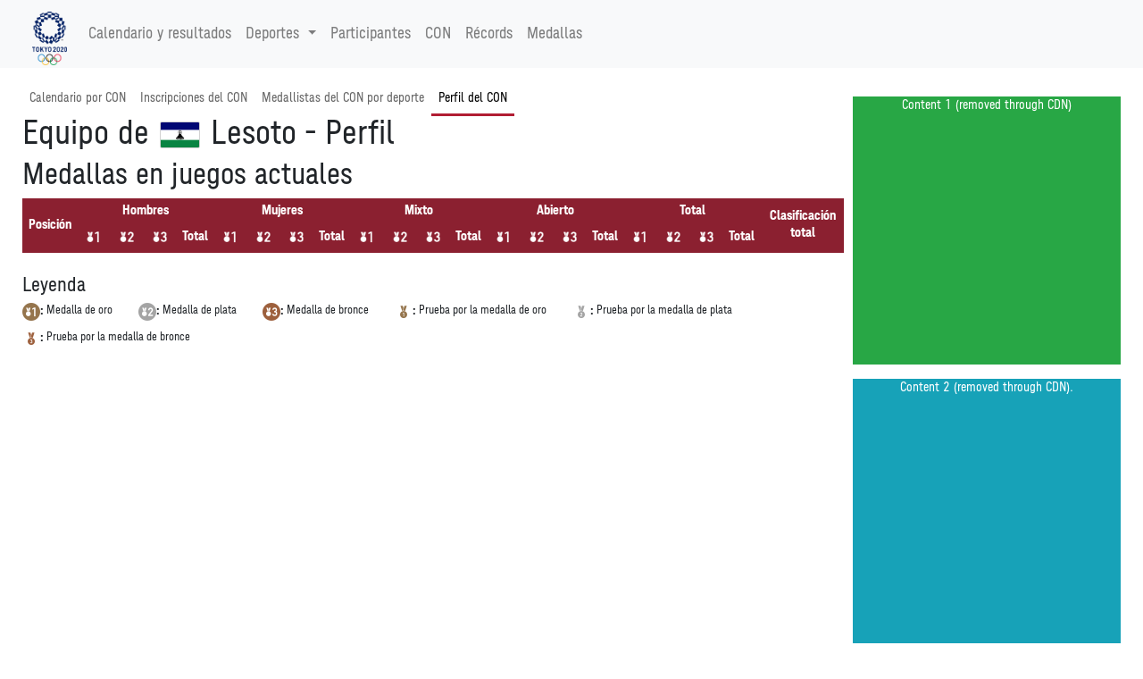

--- FILE ---
content_type: text/html
request_url: https://tokio2020.rtve.es/es/resultados/todos-los-deportes/perfil-del-con-lesoto.htm
body_size: 45517
content:
<!DOCTYPE html>
<html

lang="es-es"
xml:lang="es-es"
xmlns="http://www.w3.org/1999/xhtml"><meta http-equiv="edge-control" content="dca=esi, max-age=300s, downstream-ttl=60s"/><head>
<meta http-equiv="X-UA-Compatible" content="IE=edge,chrome=1" />
<meta name="viewport" content="width=device-width, initial-scale=1">
<meta charset="utf-8" />
<meta http-equiv="Content-Type" content="text/html; charset=UTF-8"/>
<meta name="save" content="history"/>

<title>
Equipo de Lesoto - Perfil | Juegos Ol&iacute;mpicos de Tokyo 2020</title>

<script type="application/ld+json">{"endDate":"2021-08-08","@type":"SportsEvent","name":"Juegos Ol�mpicos Tokyo 2020","description":"Juegos Ol�mpicos Tokyo 2020","location":{"address":"Tokyo, Japan","@type":"Place","name":"Tokyo, Japan"},"@id":"../../../es/resultados/todos-los-deportes/perfil-del-con-lesoto.htm","@context":"http://schema.org","url":"../../../es/resultados/todos-los-deportes/perfil-del-con-lesoto.htm","startDate":"2021-07-23"}</script><!-- Twitter Card data -->
<meta name="twitter:card" content="summary">
<meta name="twitter:site" content="@Tokyo2020">
<meta name="twitter:title" content="Equipo de Lesoto - Perfil | Juegos Ol&iacute;mpicos de Tokyo 2020">
<meta name="twitter:description" content="Todos los resultados y calendario de las pruebas de los Juegos Ol&iacute;mpicos de Tokio 2020 los tienes a trav&eacute;s de la plataforma de RTVE Play. Entra en RTVE.es">
<meta name="twitter:creator" content="@Tokyo2020">
<meta name="twitter:image" content="https://tokyo2020.org/en/assets/img/common/ogp.jpg">

<!-- Open Graph data -->
<meta property="og:title" content="Equipo de Lesoto - Perfil | Juegos Ol&iacute;mpicos de Tokyo 2020" />
<meta property="og:type" content="website" />
<meta property="og:url" content="../../../es/resultados/todos-los-deportes/perfil-del-con-lesoto.htm" />
<meta property="og:image" content="https://tokyo2020.org/en/assets/img/common/ogp.jpg" />
<meta property="og:description" content="Todos los resultados y calendario de las pruebas de los Juegos Ol&iacute;mpicos de Tokio 2020 los tienes a trav&eacute;s de la plataforma de RTVE Play. Entra en RTVE.es" />
<meta property="fb:app_id" content="0" /><meta name="description" content="Equipo de Lesoto - Perfil oficial para los Juegos Ol&iacute;mpicos de Tokyo 2020 (del 23 de julio al 8 de agosto de 2021). Sigue a los mejores atletas en el mayor evento deportivo del mundo."></head>
<link rel="alternate" hreflang="es" href="https://www.europeanchampionships.com/resources/template?absolute_urls=1es/resultados/todos-los-deportes/perfil-del-con-lesoto.htm" />
<link rel="stylesheet" type="text/css" href="../../../resOG2020-/style/og2020-.min.css">
<link rel="stylesheet" type="text/css" href="../../../resCOMMON/style/jquery.mThumbnailScroller.css">
<link rel="stylesheet" type="text/css" href="../../../resCOMMON/style/tablesorter.theme.default.css">
<link rel="stylesheet" type="text/css" href="../../../resCOMMON/style/fontawesome.min.css">
<link rel="stylesheet" type="text/css" href="../../../resCOMMON/style/datatables.min.css">
<link rel="stylesheet" type="text/css" href="../../../resCOMMON/style/rwd-table.min.css">

<link rel="shortcut icon" href="../../../resOG2020-/img/favicon.ico" type="image/x-icon">
<link rel="icon"          href="../../../resOG2020-/img/favicon.ico" type="image/x-icon">

<script src="../../../resCOMMON/sinfoScripts/bundle.js" type="text/javascript"></script>
<script src="../../../resCOMMON/sinfoScripts/main.js" type="text/javascript"></script>

<script> 
        var doc = document.documentElement;
        doc.setAttribute('data-useragent', navigator.userAgent);
</script>

<script>
$.extend( true, $.fn.dataTable.defaults, {
language: {
    url: '../../../resCOMMON/sinfoScripts/i18n/spa.json'
    }
} );
</script>
<script>
    !function(){
        var analytics=window.analytics=window.analytics||[];
        if(!analytics.initialize) {
            if (analytics.invoked) {
                window.console && console.error && console.error("Segment snippet included twice.");
            }
            else {
            analytics.invoked = !0;
            }
            analytics.methods = ["identify", "track", "ready", "page", "once", "off", "on", "setAnonymousId"];
            analytics.factory = function (e) {
                return function () {
                    var t = Array.prototype.slice.call(arguments);
                    t.unshift(e);
                    analytics.push(t);
                    return analytics
                }
            };
            for (var e = 0; e < analytics.methods.length; e++) {
                var key = analytics.methods[e];
                analytics[key] = analytics.factory(key);
            }
            analytics.load = function (key, e) {
                var t = document.createElement("script");
                t.type = "text/javascript";
                t.async = !0;
                t.src = "https://cdn.segment.com/analytics.js/v1/" + key + "/analytics.min.js";
                var n = document.getElementsByTagName("script")[0];
                n.parentNode.insertBefore(t, n);
                analytics._loadOptions = e;
            };
            analytics._writeKey="FSH5ZeYSgxdBJ69zoV6MOc60AqYvrbBO";
            analytics.SNIPPET_VERSION="4.13.2";
        };
    }();
</script>
<script>
$(window).on("cookies-banner-shown", function(e, params) {
    initSegmentCalls(1);
});
$(window).on("cookies-loaded", function(e, params) {
    initSegmentCalls(2);
});
function initSegmentCalls(event) {
           new SegmentCalls("FSH5ZeYSgxdBJ69zoV6MOc60AqYvrbBO", event,{"user_nation":"","page_type":"biography","page_hostname":"","non_interaction":0,"partner_name":"Atos","implementation_provider":"Atos","language":"es","screen_id":"../../../es/resultados/todos-los-deportes/perfil-del-con-lesoto.htm","content_geography":"","event":"","platform":"Web"});
       };
</script>
</head>

<body>
<section class="d-none">VERSION: 5.9.5.498 (04/08/2021)</section>

<INPUT type="hidden" class="sHistory" id="divScrollXPos" name="divScrollXPos">
<INPUT type="hidden" class="sHistory" id="divScrollYPos" name="divScrollYPos">
<INPUT type="hidden" class="sHistory" id="scrollXPos" name="scrollXPos">
<INPUT type="hidden" class="sHistory" id="scrollYPos" name="scrollYPos">

<div class="tk-ad-top-placeholder"></div>
<div class="tk-ad-top tk-ad-top--sticky">
<div class="tk-ad__container--top">
<div class="text-center tk-ads-banner__container">
<div class="tk-ads-banner" id="banner-top">
<div id="div-gpt-ad-tokyo2020-1" class="text-center wrs-ads"></div>
</div>
</div>
</div>
</div>
<esi:choose>
  <esi:when test="$(HTTP_USER_AGENT) has 'RMA_APP'">
  
<script type="text/javascript" charset="utf-8" src="/tokyo-2020/en/d3components/scripts/head-externally-shared.min.js?v=33"></script>

<esi:choose>
 <esi:when test="$(HTTP_HOST) == 'pre-results-www.gtwtokyo2020.org'">
<esi:include src="https://pre-results-www.gtwtokyo2020.org/OIS/OG2020-/resOG2020-/noconflict.htm" onerror="continue"/>
  </esi:when>
  
  <esi:when test="$(HTTP_HOST) == 'see-results-www.gtwtokyo2020.org'">
<esi:include src="https://see-results-www.gtwtokyo2020.org/OIS/OG2020-/resOG2020-/noconflict.htm" onerror="continue"/>  
  </esi:when>
  
  <esi:when test="$(HTTP_HOST) == 'fe-stg-www.gtwtokyo2020.org'">
<esi:include src="https://fe-stg-www.gtwtokyo2020.org/OIS/OG2020-/resOG2020-/noconflict.htm" onerror="continue"/>  
  </esi:when>
  
  <esi:when test="$(HTTP_HOST) == 'sph-results-www.gtwtokyo2020.org'">
<esi:include src="https://sph-results-www.gtwtokyo2020.org/OIS/OG2020-/resOG2020-/noconflict.htm" onerror="continue"/>  
  </esi:when>
  
  <esi:when test="$(HTTP_HOST) == 'fe-preprd-www.gtwtokyo2020.org'">
<esi:include src="https://fe-preprd-www.gtwtokyo2020.org/OIS/OG2020-/resOG2020-/noconflict.htm" onerror="continue"/>  
  </esi:when>

  <esi:when test="$(HTTP_HOST) == 'tokyo2020.org'">
<esi:include src="https://tokyo2020.org/OIS/OG2020-/resOG2020-/noconflict.htm" onerror="continue"/>  
  </esi:when>

  <esi:when test="$(HTTP_HOST) == 'gtnew.tokyo2020.org'">
<esi:include src="https://gtnew.tokyo2020.org.org/OIS/OG2020-/resOG2020-/noconflict.htm" onerror="continue"/>  
  </esi:when>

  <esi:when test="$(HTTP_HOST) == 'olympics.com'">
<esi:include src="https://olympics.com/tokyo-2020/olympic-games/resOG2020-/noconflict.htm" onerror="continue"/>  
  </esi:when>

  <esi:when test="$(HTTP_HOST) == 'stg-www.olympic-channelservices.org'">
<esi:include src="https://stg-www.olympic-channelservices.org/tokyo-2020/olympic-games/resOG2020-/noconflict.htm" onerror="continue"/>  
  </esi:when>  

  <esi:when test="$(HTTP_HOST) == 'ppp-www.olympics.com'">
<esi:include src="https://ppp-www.olympics.com/tokyo-2020/olympic-games/resOG2020-/noconflict.htm" onerror="continue"/>  
  </esi:when> 
</esi:choose>

<script>
document.addEventListener('DOMContentLoaded',function(){ 
initSegmentCalls(2);
},false)

</script>
  
  </esi:when>
  
  
  
  
  
  <esi:when test="$(HTTP_HOST) == 'pre-results-www.gtwtokyo2020.org'">
<esi:include src="https://pre-results-www.gtwtokyo2020.org/es/external/lib/generic/header" onerror="continue"/>
<esi:include src="https://pre-results-www.gtwtokyo2020.org/OIS/OG2020-/resOG2020-/noconflict.htm" onerror="continue"/>
  </esi:when>
  <esi:when test="$(HTTP_HOST) == 'see-results-www.gtwtokyo2020.org'">
    <esi:include src="https://see-results-www.gtwtokyo2020.org/es/external/lib/generic/header" onerror="continue"/>
<esi:include src="https://see-results-www.gtwtokyo2020.org/OIS/OG2020-/resOG2020-/noconflict.htm" onerror="continue"/>  
  </esi:when>
  <esi:when test="$(HTTP_HOST) == 'fe-stg-www.gtwtokyo2020.org'">
    <esi:include src="https://fe-stg-www.gtwtokyo2020.org/es/external/lib/generic/header" onerror="continue"/>
<esi:include src="https://fe-stg-www.gtwtokyo2020.org/OIS/OG2020-/resOG2020-/noconflict.htm" onerror="continue"/>  
  </esi:when>
  <esi:when test="$(HTTP_HOST) == 'sph-results-www.gtwtokyo2020.org'">
    <esi:include src="https://sph-results-www.gtwtokyo2020.org/es/external/lib/generic/header" onerror="continue"/>
    <esi:include src="https://sph-results-www.gtwtokyo2020.org/OIS/OG2020-/resOG2020-/noconflict.htm" onerror="continue"/>  
  </esi:when>
  <esi:when test="$(HTTP_HOST) == 'fe-preprd-www.gtwtokyo2020.org'">
    <esi:include src="https://fe-preprd-www.gtwtokyo2020.org/es/external/lib/generic/header" onerror="continue"/>
    <esi:include src="https://fe-preprd-www.gtwtokyo2020.org/OIS/OG2020-/resOG2020-/noconflict.htm" onerror="continue"/>  
  </esi:when>
  <esi:when test="$(HTTP_HOST) == 'tokyo2020.org'">
    <esi:include src="https://tokyo2020.org/es/external/lib/generic/header" onerror="continue"/>
    <esi:include src="https://tokyo2020.org/OIS/OG2020-/resOG2020-/noconflict.htm" onerror="continue"/>  
  </esi:when>
  <esi:when test="$(HTTP_HOST) == 'gtnew.tokyo2020.org'">
    <esi:include src="https://gtnew.tokyo2020.org/es/external/lib/generic/header" onerror="continue"/>
    <esi:include src="https://gtnew.tokyo2020.org.org/OIS/OG2020-/resOG2020-/noconflict.htm" onerror="continue"/>  
  </esi:when>
  <esi:when test="$(HTTP_HOST) == 'olympics.com'">
    <esi:include src="https://olympics.com/tokyo-2020/es/external/lib/generic/header" onerror="continue"/>
    <esi:include src="https://olympics.com/tokyo-2020/olympic-games/resOG2020-/noconflict.htm" onerror="continue"/>  
  </esi:when>
  <esi:when test="$(HTTP_HOST) == 'stg-www.olympic-channelservices.org'">
    <esi:include src="https://stg-www.olympic-channelservices.org/tokyo-2020/es/external/lib/generic/header" onerror="continue"/>
    <esi:include src="https://stg-www.olympic-channelservices.org/tokyo-2020/olympic-games/resOG2020-/noconflict.htm" onerror="continue"/>  
  </esi:when>  
  <esi:when test="$(HTTP_HOST) == 'ppp-www.olympics.com'">
    <esi:include src="https://ppp-www.olympics.com/tokyo-2020/es/external/lib/generic/header" onerror="continue"/>
    <esi:include src="https://ppp-www.olympics.com/tokyo-2020/olympic-games/resOG2020-/noconflict.htm" onerror="continue"/>  
  </esi:when>  
<esi:when test="$(HTTP_HOST) == 'tokio2020.rtve.es'">
<esi:include src="https://www.rtve.es/components/jjoo/null-------------------------------/cabecera.inc" onerror="continue"/>
</esi:when>
</esi:choose>

<esi:remove>
<header >
<link rel="stylesheet" type="text/css" href="../../../resOG2020-/fonts/fontface.min.css">
<div class="navbar-light bg-light">
<nav class="navbar navbar-expand-lg container">
<a href="#" class="navbar-brand main-logo" title="Equipo de Lesoto - Perfil | Juegos Ol&iacute;mpicos de Tokyo 2020">
<img src="../../../resOG2020-/img/nav/logo.png" role="presentation" class="img-fluid" aria-hidden="true" alt="Equipo de Lesoto - Perfil | Juegos Ol&iacute;mpicos de Tokyo 2020"/>
</a>
<button class="navbar-toggler" type="button" data-toggle="collapse" data-target="#navbarSupportedContent" aria-controls="navbarSupportedContent" aria-expanded="false" aria-label="Toggle navigation">
    <span class="navbar-toggler-icon"></span>
  </button>
  
<div class="collapse navbar-collapse" id="navbarSupportedContent">
<ul class="navbar-nav mr-auto">
<li class="nav-item">
<a class="nav-link" href="../../../es/resultados/todos-los-deportes/calendario-olimpico.htm">
Calendario y resultados</a>
</li>

<li class="nav-item dropdown">
<a class="nav-link dropdown-toggle" data-toggle="dropdown" href="#" role="button" aria-haspopup="true" aria-expanded="false">
 Deportes<span class="caret"></span>
</a>
     
 <ul class="dropdown-menu">
<li class="dropdown-item text-nowrap col-md-3">
<a href='../../../es/resultados/aguas-abiertas/calendario-y-resultados-olimpicos.htm' title='Calendario y resultados Ol&iacute;mpicos - Aguas abiertas'><img src="../../../resOG2020-/img/sports/OWS.png" role="presentation" aria-hidden="true" alt="" class="sport-icon" align="middle"/>Aguas abiertas</a></li>
<li class="dropdown-item text-nowrap col-md-3">
<a href='../../../es/resultados/atletismo/calendario-y-resultados-olimpicos.htm' title='Calendario y resultados Ol&iacute;mpicos - Atletismo'><img src="../../../resOG2020-/img/sports/ATH.png" role="presentation" aria-hidden="true" alt="" class="sport-icon" align="middle"/>Atletismo</a></li>
<li class="dropdown-item text-nowrap col-md-3">
<a href='../../../es/resultados/badminton/calendario-y-resultados-olimpicos.htm' title='Calendario y resultados Ol&iacute;mpicos - B&aacute;dminton'><img src="../../../resOG2020-/img/sports/BDM.png" role="presentation" aria-hidden="true" alt="" class="sport-icon" align="middle"/>B&aacute;dminton</a></li>
<li class="dropdown-item text-nowrap col-md-3">
<a href='../../../es/resultados/baloncesto/calendario-y-resultados-olimpicos.htm' title='Calendario y resultados Ol&iacute;mpicos - Baloncesto'><img src="../../../resOG2020-/img/sports/BKB.png" role="presentation" aria-hidden="true" alt="" class="sport-icon" align="middle"/>Baloncesto</a></li>
<li class="dropdown-item text-nowrap col-md-3">
<a href='../../../es/resultados/baloncesto-3x3/calendario-y-resultados-olimpicos.htm' title='Calendario y resultados Ol&iacute;mpicos - Baloncesto 3x3'><img src="../../../resOG2020-/img/sports/BK3.png" role="presentation" aria-hidden="true" alt="" class="sport-icon" align="middle"/>Baloncesto 3x3</a></li>
<li class="dropdown-item text-nowrap col-md-3">
<a href='../../../es/resultados/balonmano/calendario-y-resultados-olimpicos.htm' title='Calendario y resultados Ol&iacute;mpicos - Balonmano'><img src="../../../resOG2020-/img/sports/HBL.png" role="presentation" aria-hidden="true" alt="" class="sport-icon" align="middle"/>Balonmano</a></li>
<li class="dropdown-item text-nowrap col-md-3">
<a href='../../../es/resultados/beisbol-softbol/calendario-y-resultados-olimpicos.htm' title='Calendario y resultados Ol&iacute;mpicos - B&eacute;isbol/softbol'><img src="../../../resOG2020-/img/sports/BSB.png" role="presentation" aria-hidden="true" alt="" class="sport-icon" align="middle"/>B&eacute;isbol/softbol</a></li>
<li class="dropdown-item text-nowrap col-md-3">
<a href='../../../es/resultados/bmx-freestyle/calendario-y-resultados-olimpicos.htm' title='Calendario y resultados Ol&iacute;mpicos - BMX freestyle'><img src="../../../resOG2020-/img/sports/BMF.png" role="presentation" aria-hidden="true" alt="" class="sport-icon" align="middle"/>BMX freestyle</a></li>
<li class="dropdown-item text-nowrap col-md-3">
<a href='../../../es/resultados/bmx-racing/calendario-y-resultados-olimpicos.htm' title='Calendario y resultados Ol&iacute;mpicos - BMX racing'><img src="../../../resOG2020-/img/sports/BMX.png" role="presentation" aria-hidden="true" alt="" class="sport-icon" align="middle"/>BMX racing</a></li>
<li class="dropdown-item text-nowrap col-md-3">
<a href='../../../es/resultados/boxeo/calendario-y-resultados-olimpicos.htm' title='Calendario y resultados Ol&iacute;mpicos - Boxeo'><img src="../../../resOG2020-/img/sports/BOX.png" role="presentation" aria-hidden="true" alt="" class="sport-icon" align="middle"/>Boxeo</a></li>
<li class="dropdown-item text-nowrap col-md-3">
<a href='../../../es/resultados/ciclismo-de-montana/calendario-y-resultados-olimpicos.htm' title='Calendario y resultados Ol&iacute;mpicos - Ciclismo de monta&ntilde;a'><img src="../../../resOG2020-/img/sports/MTB.png" role="presentation" aria-hidden="true" alt="" class="sport-icon" align="middle"/>Ciclismo de monta&ntilde;a</a></li>
<li class="dropdown-item text-nowrap col-md-3">
<a href='../../../es/resultados/ciclismo-en-pista/calendario-y-resultados-olimpicos.htm' title='Calendario y resultados Ol&iacute;mpicos - Ciclismo en pista'><img src="../../../resOG2020-/img/sports/CTR.png" role="presentation" aria-hidden="true" alt="" class="sport-icon" align="middle"/>Ciclismo en pista</a></li>
<li class="dropdown-item text-nowrap col-md-3">
<a href='../../../es/resultados/ciclismo-en-ruta/calendario-y-resultados-olimpicos.htm' title='Calendario y resultados Ol&iacute;mpicos - Ciclismo en ruta'><img src="../../../resOG2020-/img/sports/CRD.png" role="presentation" aria-hidden="true" alt="" class="sport-icon" align="middle"/>Ciclismo en ruta</a></li>
<li class="dropdown-item text-nowrap col-md-3">
<a href='../../../es/resultados/escalada-deportiva/calendario-y-resultados-olimpicos.htm' title='Calendario y resultados Ol&iacute;mpicos - Escalada deportiva'><img src="../../../resOG2020-/img/sports/CLB.png" role="presentation" aria-hidden="true" alt="" class="sport-icon" align="middle"/>Escalada deportiva</a></li>
<li class="dropdown-item text-nowrap col-md-3">
<a href='../../../es/resultados/esgrima/calendario-y-resultados-olimpicos.htm' title='Calendario y resultados Ol&iacute;mpicos - Esgrima'><img src="../../../resOG2020-/img/sports/FEN.png" role="presentation" aria-hidden="true" alt="" class="sport-icon" align="middle"/>Esgrima</a></li>
<li class="dropdown-item text-nowrap col-md-3">
<a href='../../../es/resultados/futbol/calendario-y-resultados-olimpicos.htm' title='Calendario y resultados Ol&iacute;mpicos - F&uacute;tbol'><img src="../../../resOG2020-/img/sports/FBL.png" role="presentation" aria-hidden="true" alt="" class="sport-icon" align="middle"/>F&uacute;tbol</a></li>
<li class="dropdown-item text-nowrap col-md-3">
<a href='../../../es/resultados/gimnasia-artistica/calendario-y-resultados-olimpicos.htm' title='Calendario y resultados Ol&iacute;mpicos - Gimnasia art&iacute;stica'><img src="../../../resOG2020-/img/sports/GAR.png" role="presentation" aria-hidden="true" alt="" class="sport-icon" align="middle"/>Gimnasia art&iacute;stica</a></li>
<li class="dropdown-item text-nowrap col-md-3">
<a href='../../../es/resultados/gimnasia-en-trampolin/calendario-y-resultados-olimpicos.htm' title='Calendario y resultados Ol&iacute;mpicos - Gimnasia en trampol&iacute;n'><img src="../../../resOG2020-/img/sports/GTR.png" role="presentation" aria-hidden="true" alt="" class="sport-icon" align="middle"/>Gimnasia en trampol&iacute;n</a></li>
<li class="dropdown-item text-nowrap col-md-3">
<a href='../../../es/resultados/gimnasia-ritmica/calendario-y-resultados-olimpicos.htm' title='Calendario y resultados Ol&iacute;mpicos - Gimnasia r&iacute;tmica'><img src="../../../resOG2020-/img/sports/GRY.png" role="presentation" aria-hidden="true" alt="" class="sport-icon" align="middle"/>Gimnasia r&iacute;tmica</a></li>
<li class="dropdown-item text-nowrap col-md-3">
<a href='../../../es/resultados/golf/calendario-y-resultados-olimpicos.htm' title='Calendario y resultados Ol&iacute;mpicos - Golf'><img src="../../../resOG2020-/img/sports/GLF.png" role="presentation" aria-hidden="true" alt="" class="sport-icon" align="middle"/>Golf</a></li>
<li class="dropdown-item text-nowrap col-md-3">
<a href='../../../es/resultados/halterofilia/calendario-y-resultados-olimpicos.htm' title='Calendario y resultados Ol&iacute;mpicos - Halterofilia'><img src="../../../resOG2020-/img/sports/WLF.png" role="presentation" aria-hidden="true" alt="" class="sport-icon" align="middle"/>Halterofilia</a></li>
<li class="dropdown-item text-nowrap col-md-3">
<a href='../../../es/resultados/hipica/calendario-y-resultados-olimpicos.htm' title='Calendario y resultados Ol&iacute;mpicos - H&iacute;pica'><img src="../../../resOG2020-/img/sports/EQU.png" role="presentation" aria-hidden="true" alt="" class="sport-icon" align="middle"/>H&iacute;pica</a></li>
<li class="dropdown-item text-nowrap col-md-3">
<a href='../../../es/resultados/hockey-hierba/calendario-y-resultados-olimpicos.htm' title='Calendario y resultados Ol&iacute;mpicos - Hockey hierba'><img src="../../../resOG2020-/img/sports/HOC.png" role="presentation" aria-hidden="true" alt="" class="sport-icon" align="middle"/>Hockey hierba</a></li>
<li class="dropdown-item text-nowrap col-md-3">
<a href='../../../es/resultados/judo/calendario-y-resultados-olimpicos.htm' title='Calendario y resultados Ol&iacute;mpicos - Judo'><img src="../../../resOG2020-/img/sports/JUD.png" role="presentation" aria-hidden="true" alt="" class="sport-icon" align="middle"/>Judo</a></li>
<li class="dropdown-item text-nowrap col-md-3">
<a href='../../../es/resultados/karate/calendario-y-resultados-olimpicos.htm' title='Calendario y resultados Ol&iacute;mpicos - Karate'><img src="../../../resOG2020-/img/sports/KTE.png" role="presentation" aria-hidden="true" alt="" class="sport-icon" align="middle"/>Karate</a></li>
<li class="dropdown-item text-nowrap col-md-3">
<a href='../../../es/resultados/lucha/calendario-y-resultados-olimpicos.htm' title='Calendario y resultados Ol&iacute;mpicos - Lucha'><img src="../../../resOG2020-/img/sports/WRE.png" role="presentation" aria-hidden="true" alt="" class="sport-icon" align="middle"/>Lucha</a></li>
<li class="dropdown-item text-nowrap col-md-3">
<a href='../../../es/resultados/natacion/calendario-y-resultados-olimpicos.htm' title='Calendario y resultados Ol&iacute;mpicos - Nataci&oacute;n'><img src="../../../resOG2020-/img/sports/SWM.png" role="presentation" aria-hidden="true" alt="" class="sport-icon" align="middle"/>Nataci&oacute;n</a></li>
<li class="dropdown-item text-nowrap col-md-3">
<a href='../../../es/resultados/natacion-artistica/calendario-y-resultados-olimpicos.htm' title='Calendario y resultados Ol&iacute;mpicos - Nataci&oacute;n art&iacute;stica'><img src="../../../resOG2020-/img/sports/SWA.png" role="presentation" aria-hidden="true" alt="" class="sport-icon" align="middle"/>Nataci&oacute;n art&iacute;stica</a></li>
<li class="dropdown-item text-nowrap col-md-3">
<a href='../../../es/resultados/pentatlon-moderno/calendario-y-resultados-olimpicos.htm' title='Calendario y resultados Ol&iacute;mpicos - Pentatl&oacute;n moderno'><img src="../../../resOG2020-/img/sports/MPN.png" role="presentation" aria-hidden="true" alt="" class="sport-icon" align="middle"/>Pentatl&oacute;n moderno</a></li>
<li class="dropdown-item text-nowrap col-md-3">
<a href='../../../es/resultados/piraguismo-eslalon/calendario-y-resultados-olimpicos.htm' title='Calendario y resultados Ol&iacute;mpicos - Pirag&uuml;ismo eslalon'><img src="../../../resOG2020-/img/sports/CSL.png" role="presentation" aria-hidden="true" alt="" class="sport-icon" align="middle"/>Pirag&uuml;ismo eslalon</a></li>
<li class="dropdown-item text-nowrap col-md-3">
<a href='../../../es/resultados/piraguismo-esprint/calendario-y-resultados-olimpicos.htm' title='Calendario y resultados Ol&iacute;mpicos - Pirag&uuml;ismo esprint'><img src="../../../resOG2020-/img/sports/CSP.png" role="presentation" aria-hidden="true" alt="" class="sport-icon" align="middle"/>Pirag&uuml;ismo esprint</a></li>
<li class="dropdown-item text-nowrap col-md-3">
<a href='../../../es/resultados/remo/calendario-y-resultados-olimpicos.htm' title='Calendario y resultados Ol&iacute;mpicos - Remo'><img src="../../../resOG2020-/img/sports/ROW.png" role="presentation" aria-hidden="true" alt="" class="sport-icon" align="middle"/>Remo</a></li>
<li class="dropdown-item text-nowrap col-md-3">
<a href='../../../es/resultados/rugby-7/calendario-y-resultados-olimpicos.htm' title='Calendario y resultados Ol&iacute;mpicos - Rugby 7'><img src="../../../resOG2020-/img/sports/RUG.png" role="presentation" aria-hidden="true" alt="" class="sport-icon" align="middle"/>Rugby 7</a></li>
<li class="dropdown-item text-nowrap col-md-3">
<a href='../../../es/resultados/saltos/calendario-y-resultados-olimpicos.htm' title='Calendario y resultados Ol&iacute;mpicos - Saltos'><img src="../../../resOG2020-/img/sports/DIV.png" role="presentation" aria-hidden="true" alt="" class="sport-icon" align="middle"/>Saltos</a></li>
<li class="dropdown-item text-nowrap col-md-3">
<a href='../../../es/resultados/skateboarding/calendario-y-resultados-olimpicos.htm' title='Calendario y resultados Ol&iacute;mpicos - Skateboarding'><img src="../../../resOG2020-/img/sports/SKB.png" role="presentation" aria-hidden="true" alt="" class="sport-icon" align="middle"/>Skateboarding</a></li>
<li class="dropdown-item text-nowrap col-md-3">
<a href='../../../es/resultados/surf/calendario-y-resultados-olimpicos.htm' title='Calendario y resultados Ol&iacute;mpicos - Surf'><img src="../../../resOG2020-/img/sports/SRF.png" role="presentation" aria-hidden="true" alt="" class="sport-icon" align="middle"/>Surf</a></li>
<li class="dropdown-item text-nowrap col-md-3">
<a href='../../../es/resultados/taekwondo/calendario-y-resultados-olimpicos.htm' title='Calendario y resultados Ol&iacute;mpicos - Taekwondo'><img src="../../../resOG2020-/img/sports/TKW.png" role="presentation" aria-hidden="true" alt="" class="sport-icon" align="middle"/>Taekwondo</a></li>
<li class="dropdown-item text-nowrap col-md-3">
<a href='../../../es/resultados/tenis/calendario-y-resultados-olimpicos.htm' title='Calendario y resultados Ol&iacute;mpicos - Tenis'><img src="../../../resOG2020-/img/sports/TEN.png" role="presentation" aria-hidden="true" alt="" class="sport-icon" align="middle"/>Tenis</a></li>
<li class="dropdown-item text-nowrap col-md-3">
<a href='../../../es/resultados/tenis-de-mesa/calendario-y-resultados-olimpicos.htm' title='Calendario y resultados Ol&iacute;mpicos - Tenis de mesa'><img src="../../../resOG2020-/img/sports/TTE.png" role="presentation" aria-hidden="true" alt="" class="sport-icon" align="middle"/>Tenis de mesa</a></li>
<li class="dropdown-item text-nowrap col-md-3">
<a href='../../../es/resultados/tiro/calendario-y-resultados-olimpicos.htm' title='Calendario y resultados Ol&iacute;mpicos - Tiro'><img src="../../../resOG2020-/img/sports/SHO.png" role="presentation" aria-hidden="true" alt="" class="sport-icon" align="middle"/>Tiro</a></li>
<li class="dropdown-item text-nowrap col-md-3">
<a href='../../../es/resultados/tiro-con-arco/calendario-y-resultados-olimpicos.htm' title='Calendario y resultados Ol&iacute;mpicos - Tiro con arco'><img src="../../../resOG2020-/img/sports/ARC.png" role="presentation" aria-hidden="true" alt="" class="sport-icon" align="middle"/>Tiro con arco</a></li>
<li class="dropdown-item text-nowrap col-md-3">
<a href='../../../es/resultados/triatlon/calendario-y-resultados-olimpicos.htm' title='Calendario y resultados Ol&iacute;mpicos - Triatl&oacute;n'><img src="../../../resOG2020-/img/sports/TRI.png" role="presentation" aria-hidden="true" alt="" class="sport-icon" align="middle"/>Triatl&oacute;n</a></li>
<li class="dropdown-item text-nowrap col-md-3">
<a href='../../../es/resultados/vela/calendario-y-resultados-olimpicos.htm' title='Calendario y resultados Ol&iacute;mpicos - Vela'><img src="../../../resOG2020-/img/sports/SAL.png" role="presentation" aria-hidden="true" alt="" class="sport-icon" align="middle"/>Vela</a></li>
<li class="dropdown-item text-nowrap col-md-3">
<a href='../../../es/resultados/voleibol/calendario-y-resultados-olimpicos.htm' title='Calendario y resultados Ol&iacute;mpicos - Voleibol'><img src="../../../resOG2020-/img/sports/VVO.png" role="presentation" aria-hidden="true" alt="" class="sport-icon" align="middle"/>Voleibol</a></li>
<li class="dropdown-item text-nowrap col-md-3">
<a href='../../../es/resultados/voley-playa/calendario-y-resultados-olimpicos.htm' title='Calendario y resultados Ol&iacute;mpicos - V&oacute;ley-playa'><img src="../../../resOG2020-/img/sports/VBV.png" role="presentation" aria-hidden="true" alt="" class="sport-icon" align="middle"/>V&oacute;ley-playa</a></li>
<li class="dropdown-item text-nowrap col-md-3">
<a href='../../../es/resultados/waterpolo/calendario-y-resultados-olimpicos.htm' title='Calendario y resultados Ol&iacute;mpicos - Waterpolo'><img src="../../../resOG2020-/img/sports/WPO.png" role="presentation" aria-hidden="true" alt="" class="sport-icon" align="middle"/>Waterpolo</a></li>
	</ul>
	</li>
	 
	<li class="nav-item">
		<a class="nav-link" href="../../../es/resultados/todos-los-deportes/deportistas.htm">
			Participantes</a>
	</li>

	<li class="nav-item">
			<a class="nav-link" href="../../../es/resultados/todos-los-deportes/listed-nocs.htm">
				CON</a>
		</li>
	<li class="nav-item">
		<a class="nav-link" href="../../../es/resultados/todos-los-deportes/records.htm">
			R&eacute;cords</a>
	</li>

	<li class="nav-item">
		<a class="nav-link" href="../../../es/resultados/todos-los-deportes/clasificacion-por-medallas.htm">
			Medallas</a>
	</li>


</ul>



</div>
	</nav>
</div></header>
</esi:remove><div id="div-gpt-ad-tokyo2020-ath"  class="text-center my-3 wrs-ads">
</div>

<main id="mainContainer" class="wrs-content" role="main">	
	<div class="container">
		<div class="row">
			<div class="col-lg-9 d-flex flex-column">
				<nav class="navbar navbar-expand-md p-0 navbar-sport">
	<button class="navbar-toggler m-2" type="button" data-toggle="collapse" data-target="#navbarSport">
		<span class="sr-only">Mostrar navegaci&oacute;n de deporte</span>
	    <span class="navbar-toggler-icon"></span>
	</button>
	<div class="collapse navbar-collapse flex-column" id="navbarSport">
	    <ul class="navbar-nav nav w-100">
	            
	<li class="nav-item " >
				<a class="nav-link" href="../../../es/resultados/todos-los-deportes/calendario-por-con-lesoto.htm">
					Calendario por CON</a>
			</li>
		<li class="nav-item " >
				<a class="nav-link" href="../../../es/resultados/todos-los-deportes/inscripciones-del-con-lesoto.htm">
					Inscripciones del CON</a>
			</li>
		<li class="nav-item " >
				<a class="nav-link" href="../../../es/resultados/todos-los-deportes/medallistas-del-con-por-deporte-lesoto.htm">
					Medallistas del CON por deporte</a>
			</li>
		<li class="nav-item " >
				<a class="nav-link" href="../../../es/resultados/todos-los-deportes/perfil-del-con-lesoto.htm">
					Perfil del CON</a>
			</li>
		<li id="activity-list-link" class="d-none nav-item">
	 			<a class="nav-link" href="#">Lista de actividades</a>
	 		</li>    
	 		
	<li id="non-competition-schedule-link" class="d-none nav-item">
	 			<a class="nav-link" href="#">Calendario fuera de competici&oacute;n</a>
	 		</li>
        </ul>
        <ul class="navbar-nav nav w-100">
	</ul>
		
	</div>
</nav>	

<script>
$(function(){
	initEventMenuLinks();
	
	
	$(".navbar-sport .dropdown-toggle").click(function(e){
		//e.preventDefault();
		var menu = $(this).closest(".nav-item").find(".dropdown-menu");
		var content = menu.find(".dropdown-content");
		var url = menu.attr("data-url");
		if (url){
			if (menu.hasClass("show")){
				menu.removeClass("show").trigger(new $.Event('hidden.bs.dropdown'));
			}else{
				$(".navbar-sport .dropdown-menu").removeClass("show");
				content.html('<div class="text-center"><i class="fas fa-spinner fa-spin fa-3x "></i></div>');
				$.ajax({
					url: url
				}).done(function(html){
					content.html(html);
					menu.addClass("show").trigger(new $.Event('shown.bs.dropdown'));
				}).fail(function(){
					content.empty();
				});	
			}
		}
		return false;
	});

	$(".navbar-sport .dropdown").on("shown.bs.dropdown", function () {
		var nav = $(this).find(".UnitNavigator");
		if (nav.length > 0){
			setTimeout(function(){
				$event_unit_link = $('.UnitNavigatorContainer.current');
				$("#event-navi-scroller").mThumbnailScroller("scrollTo", $event_unit_link, {duration:0.01});
			},100);
		}
	});
		
	
});
</script>
<!-- change order from navigator events -->
<h1 class="NoSport" >	
	Equipo de <img class="flagStyleBig" src="../../../resCOMMON/img/flags/LES.png" alt="Lesoto"> Lesoto - Perfil</h1>
<div>
	</div>

<div class="panel-bio">
	<a name="medals">
		<div  id="medal_standing">
	<h2>Medallas en juegos actuales</h2>
	<div class="table-responsive" id="medal-standing">
		<table class="table table-schedule" id="medal-standing-table">
				<caption class="d-none">
					Medallas en juegos actuales</caption>
				<thead>
				<tr>
					<th rowspan="2" class="text-center">Posici&oacute;n</th>
					<th colspan="4" class="d-none d-md-table-cell text-center">Hombres</th>
					<th colspan="4" class="d-none d-md-table-cell text-center">Mujeres</th>
					<th colspan="4" class="d-none d-md-table-cell text-center">Mixto<th colspan="4" class="d-none d-md-table-cell text-center">Abierto<th colspan="4" class="text-center">Total</th>
					<th rowspan="2" class="text-center">Clasificaci&oacute;n<br>total</th>
				</tr>
				<tr>
					<th class="d-none d-md-table-cell text-center"><img align="top" src="../../../resOG2020-/img/medals/1.png" class="medal-icon" alt="1"/> </th>
					<th class="d-none d-md-table-cell text-center"><img align="top" class="medal-icon" src="../../../resOG2020-/img/medals/2.png" alt="2"> </th>
					<th class="d-none d-md-table-cell text-center"><img align="top" class="medal-icon" src="../../../resOG2020-/img/medals/3.png" alt="3"> </th>
					<th class="d-none d-md-table-cell text-center">Total</th>

					<th class="d-none d-md-table-cell text-center"><img align="top" src="../../../resOG2020-/img/medals/1.png" class="medal-icon" alt="1"/> </th>
					<th class="d-none d-md-table-cell text-center"><img align="top" class="medal-icon" src="../../../resOG2020-/img/medals/2.png" alt="2"> </th>
					<th class="d-none d-md-table-cell text-center"><img align="top" class="medal-icon" src="../../../resOG2020-/img/medals/3.png" alt="3"> </th>
					<th class="d-none d-md-table-cell text-center">Total</th>

					<th class="d-none d-md-table-cell text-center"><img align="top" src="../../../resOG2020-/img/medals/1.png" class="medal-icon" alt="1"/> </th>
					<th class="d-none d-md-table-cell text-center"><img align="top" class="medal-icon" src="../../../resOG2020-/img/medals/2.png" alt="2"> </th>
					<th class="d-none d-md-table-cell text-center"><img align="top" class="medal-icon" src="../../../resOG2020-/img/medals/3.png" alt="3"> </th>
					<th class="d-none d-md-table-cell text-center">Total</th>

					<th class="d-none d-md-table-cell text-center"><img align="top" src="../../../resOG2020-/img/medals/1.png" class="medal-icon" alt="1"/> </th>
					<th class="d-none d-md-table-cell text-center"><img align="top" class="medal-icon" src="../../../resOG2020-/img/medals/2.png" alt="2"> </th>
					<th class="d-none d-md-table-cell text-center"><img align="top" class="medal-icon" src="../../../resOG2020-/img/medals/3.png" alt="3"> </th>
					<th class="d-none d-md-table-cell text-center">Total</th>

					<th class="text-center"><img align="top" src="../../../resOG2020-/img/medals/1.png" class="medal-icon" alt="1"/> </th>
					<th class="text-center"><img align="top" class="medal-icon" src="../../../resOG2020-/img/medals/2.png" alt="2"> </th>
					<th class="text-center"><img align="top" class="medal-icon" src="../../../resOG2020-/img/medals/3.png" alt="3"> </th>
					<th class="text-center">Total</th>
				</tr>
				</thead>
				</table>
		</div>
</div></a> </div>


<div class="legend pt-4" id="legendZZBB101N">
		<div role="heading" aria-level="3" class="h5">Leyenda</div>
		<dl>
			<div class="d-inline-block" ><dt><img src="../../../resOG2020-/img/medals/big/1.png" role="presentation" aria-hidden="true" alt="" />:</dt> <dd>Medalla de oro</dd></div>
					<div class="d-inline-block" ><dt><img src="../../../resOG2020-/img/medals/big/2.png" role="presentation" aria-hidden="true" alt="" />:</dt> <dd>Medalla de plata</dd></div>
					<div class="d-inline-block" ><dt><img src="../../../resOG2020-/img/medals/big/3.png" role="presentation" aria-hidden="true" alt="" />:</dt> <dd>Medalla de bronce</dd></div>
					<div class="d-inline-block" ><dt><img src="../../../resOG2020-/img/nav/medal-1.png" role="presentation" aria-hidden="true" alt="" />:</dt> <dd>Prueba por la medalla de oro</dd></div>
					<div class="d-inline-block" ><dt><img src="../../../resOG2020-/img/nav/medal-2.png" role="presentation" aria-hidden="true" alt="" />:</dt> <dd>Prueba por la medalla de plata</dd></div>
					<div class="d-inline-block" ><dt><img src="../../../resOG2020-/img/nav/medal-3.png" role="presentation" aria-hidden="true" alt="" />:</dt> <dd>Prueba por la medalla de bronce</dd></div>
					</dl>
	<div class="clearfix"></div>
</div>
	<script>
	$(document).ready(function(){
		if(true && true){
		}else if(true){
			$('#legendZZBB101N').addClass("d-none d-md-block")
		}else if(true){
			$('#legendZZBB101N').addClass("d-md-none")
		}
	});
	</script>
<div id="div-gpt-ad-tokyo2020-2"  class="text-center my-3 wrs-ads">
</div>
</div>

			<div class="col-lg-3 sidebar">
				<esi:choose>
		<esi:when test="$(HTTP_USER_AGENT) has 'RMA_APP'">
		</esi:when>
		<esi:when test="$(HTTP_HOST) == 'pre-results-www.gtwtokyo2020.org'">
		    <esi:include src="https://pre-results-www.gtwtokyo2020.org/es/external/lib/generic/content1" onerror="continue"/>
		</esi:when>
		<esi:when test="$(HTTP_HOST) == 'see-results-www.gtwtokyo2020.org'">
		    <esi:include src="https://see-results-www.gtwtokyo2020.org/es/external/lib/generic/content1" onerror="continue"/>
		</esi:when>
		<esi:when test="$(HTTP_HOST) == 'fe-stg-www.gtwtokyo2020.org'">
		    <esi:include src="https://fe-stg-www.gtwtokyo2020.org/es/external/lib/generic/content1" onerror="continue"/>
		</esi:when>
		<esi:when test="$(HTTP_HOST) == 'sph-results-www.gtwtokyo2020.org'">
		  <esi:include src="https://sph-results-www.gtwtokyo2020.org/es/external/lib/generic/content1" onerror="continue"/>
		 </esi:when>
		<esi:when test="$(HTTP_HOST) == 'fe-preprd-www.gtwtokyo2020.org'">
		   <esi:include src="https://fe-preprd-www.gtwtokyo2020.org/es/external/lib/generic/content1" onerror="continue"/>
		</esi:when>
		<esi:when test="$(HTTP_HOST) == 'tokyo2020.org'">
		   <esi:include src="https://tokyo2020.org/es/external/lib/generic/content1" onerror="continue"/>
		</esi:when>
		<esi:when test="$(HTTP_HOST) == 'gtnew.tokyo2020.org'">
		   <esi:include src="https://gtnew.tokyo2020.org/es/external/lib/generic/content1" onerror="continue"/>
		</esi:when>
		<esi:when test="$(HTTP_HOST) == 'olympics.com'">
		  <esi:include src="https://olympics.com/tokyo-2020/es/external/lib/generic/content1" onerror="continue"/>
		</esi:when>
		<esi:when test="$(HTTP_HOST) == 'stg-www.olympic-channelservices.org'">
		  <esi:include src="https://stg-www.olympic-channelservices.org/tokyo-2020/es/external/lib/generic/content1" onerror="continue"/>
		</esi:when>		
		<esi:when test="$(HTTP_HOST) == 'ppp-www.olympics.com'">
		  <esi:include src="https://ppp-www.olympics.com/tokyo-2020/es/external/lib/generic/content1" onerror="continue"/>
		</esi:when>		
		<esi:when test="$(HTTP_HOST) == 'tokio2020.rtve.es'">
			<esi:include src="https://www.rtve.es/components/jjoo/null-------------------------------/content1.inc" onerror="continue"/>
		</esi:when>	
    </esi:choose>

	<esi:remove>
		<div class="bg-success text-white my-3 text-center align-middle" style="height:300px;">
		Content 1 (removed through CDN)
		</div>
	</esi:remove>	
	
	
	
	<div class="tk-ads-banner__container tk-ads-banner__container--sidebar">
        <div class="tk-ads-banner">
            <div id="div-gpt-ad-tokyo2020-3" class="text-center wrs-ads">
                <!-- banner here -->
            </div>
        </div>
    </div>
<esi:choose>
		<esi:when test="$(HTTP_USER_AGENT) has 'RMA_APP'">
		</esi:when>
		<esi:when test="$(HTTP_HOST) == 'pre-results-www.gtwtokyo2020.org'">
		    <esi:include src="https://pre-results-www.gtwtokyo2020.org/es/external/lib/generic/content2" onerror="continue"/>
		</esi:when>
		<esi:when test="$(HTTP_HOST) == 'see-results-www.gtwtokyo2020.org'">
		    <esi:include src="https://see-results-www.gtwtokyo2020.org/es/external/lib/generic/content2" onerror="continue"/>
		</esi:when>
		<esi:when test="$(HTTP_HOST) == 'fe-stg-www.gtwtokyo2020.org'">
		    <esi:include src="https://fe-stg-www.gtwtokyo2020.org/es/external/lib/generic/content2" onerror="continue"/>
		</esi:when>
		<esi:when test="$(HTTP_HOST) == 'sph-results-www.gtwtokyo2020.org'">
		    <esi:include src="https://sph-results-www.gtwtokyo2020.org/es/external/lib/generic/content2" onerror="continue"/>
		</esi:when>
		<esi:when test="$(HTTP_HOST) == 'fe-preprd-www.gtwtokyo2020.org'">
		    <esi:include src="https://fe-preprd-www.gtwtokyo2020.org/es/external/lib/generic/content2" onerror="continue"/>
		</esi:when>
		<esi:when test="$(HTTP_HOST) == 'tokyo2020.org'">
		      <esi:include src="https://tokyo2020.org/es/external/lib/generic/content2" onerror="continue"/>
		</esi:when>
		<esi:when test="$(HTTP_HOST) == 'gtnew.tokyo2020.org'">
		      <esi:include src="https://gtnew.tokyo2020.org/es/external/lib/generic/content2" onerror="continue"/>
		</esi:when>
		<esi:when test="$(HTTP_HOST) == 'olympics.com'">
		  <esi:include src="https://olympics.com/tokyo-2020/es/external/lib/generic/content2" onerror="continue"/>
		</esi:when>
		<esi:when test="$(HTTP_HOST) == 'stg-www.olympic-channelservices.org'">
		  <esi:include src="https://stg-www.olympic-channelservices.org/tokyo-2020/es/external/lib/generic/content2" onerror="continue"/>
		</esi:when>		
		<esi:when test="$(HTTP_HOST) == 'ppp-www.olympics.com'">
		  <esi:include src="https://ppp-www.olympics.com/tokyo-2020/es/external/lib/generic/content2" onerror="continue"/>
		</esi:when>		
		<esi:when test="$(HTTP_HOST) == 'tokio2020.rtve.es'">
			<esi:include src="https://www.rtve.es/components/jjoo/null-------------------------------/content2.inc" onerror="continue"/>
		</esi:when>
    </esi:choose>
	<esi:remove>
		<div class="bg-info text-white my-3 text-center align-middle" style="height:300px;">
		Content 2 (removed through CDN).
		</div>
	</esi:remove>	

</div>

		</div> <!-- row -->
		</div>
	</main> <!-- container  -->
		
	<esi:choose>
	<esi:when test="$(HTTP_USER_AGENT) has 'RMA_APP'">
	</esi:when>
	<esi:when test="$(HTTP_HOST) == 'pre-results-www.gtwtokyo2020.org'">
	    <esi:include src="https://pre-results-www.gtwtokyo2020.org/es/external/lib/generic/footer" onerror="continue"/>
	</esi:when>
	<esi:when test="$(HTTP_HOST) == 'see-results-www.gtwtokyo2020.org'">
	    <esi:include src="https://see-results-www.gtwtokyo2020.org/es/external/lib/generic/footer" onerror="continue"/>
	</esi:when>
	<esi:when test="$(HTTP_HOST) == 'fe-stg-www.gtwtokyo2020.org'">
	    <esi:include src="https://fe-stg-www.gtwtokyo2020.org/es/external/lib/generic/footer" onerror="continue"/>
	</esi:when>
	<esi:when test="$(HTTP_HOST) == 'sph-results-www.gtwtokyo2020.org'">
	   <esi:include src="https://sph-results-www.gtwtokyo2020.org/es/external/lib/generic/footer" onerror="continue"/>
	</esi:when>
	<esi:when test="$(HTTP_HOST) == 'fe-preprd-www.gtwtokyo2020.org'">
	   <esi:include src="https://fe-preprd-www.gtwtokyo2020.org/es/external/lib/generic/footer" onerror="continue"/>
	</esi:when>
	<esi:when test="$(HTTP_HOST) == 'tokyo2020.org'">
	   <esi:include src="https://tokyo2020.org/es/external/lib/generic/footer" onerror="continue"/>
	</esi:when>
	<esi:when test="$(HTTP_HOST) == 'gtnew.tokyo2020.org'">
	   <esi:include src="https://gtnew.tokyo2020.org/es/external/lib/generic/footer" onerror="continue"/>
	</esi:when>
	<esi:when test="$(HTTP_HOST) == 'olympics.com'">
		<esi:include src="https://olympics.com/tokyo-2020/es/external/lib/generic/footer" onerror="continue"/>
	</esi:when>
	<esi:when test="$(HTTP_HOST) == 'stg-www.olympic-channelservices.org'">
		<esi:include src="https://stg-www.olympic-channelservices.org/tokyo-2020/es/external/lib/generic/footer" onerror="continue"/>
	</esi:when>	
	<esi:when test="$(HTTP_HOST) == 'ppp-www.olympics.com'">
		<esi:include src="https://ppp-www.olympics.com/tokyo-2020/es/external/lib/generic/footer" onerror="continue"/>
	</esi:when>	
	<esi:when test="$(HTTP_HOST) == 'tokio2020.rtve.es'">
		<esi:include src="https://www.rtve.es/components/jjoo/null-------------------------------/footer.inc" onerror="continue"/>
	</esi:when>	
</esi:choose>

<esi:remove>
<footer >
	<div class="bg-primary text-white my-3 text-center align-middle" style="height:200px;">
	FOOTER (removed through CDN).
	</div>
</footer>
</esi:remove>	</body>
</html>
